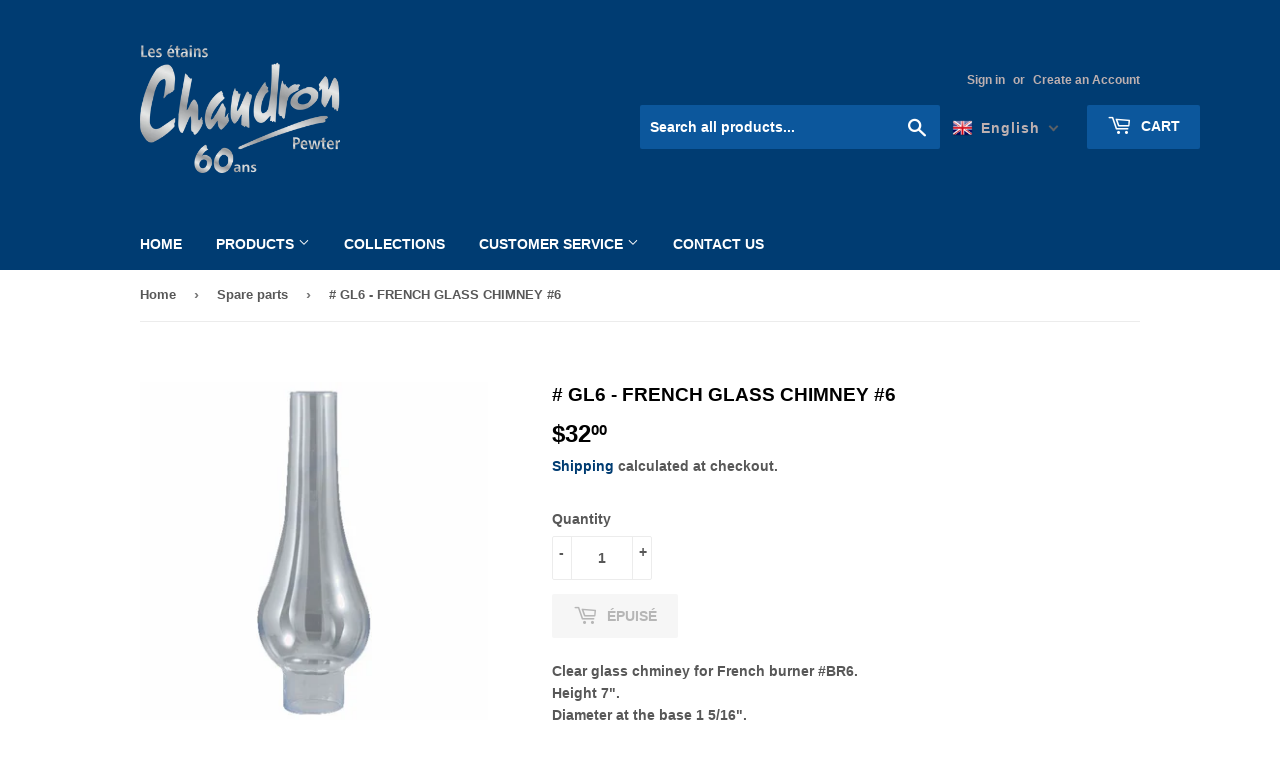

--- FILE ---
content_type: text/javascript; charset=utf-8
request_url: https://chaudron.ca/products/gl6-verre-de-lampe-francais-6.js
body_size: 438
content:
{"id":6655427772582,"title":"#GL6 - VERRE DE LAMPE FRANÇAIS #6","handle":"gl6-verre-de-lampe-francais-6","description":"\u003cp\u003e\u003cspan\u003eVerre de lampe clair pour brûleur français #BR6.\u003c\/span\u003e\u003cbr\u003e\u003cspan\u003e\u003c\/span\u003e\u003c\/p\u003e\n\u003cp\u003e\u003cspan\u003eHauteur 7\"\u003c\/span\u003e\u003cbr\u003e\u003cspan\u003eDiamètre à la base 1 5\/16\"\u003c\/span\u003e\u003c\/p\u003e","published_at":"2023-10-11T10:37:20-04:00","created_at":"2021-04-02T19:56:32-04:00","vendor":"Chaudron","type":"verre de lampe","tags":[],"price":3200,"price_min":3200,"price_max":3200,"available":false,"price_varies":false,"compare_at_price":3200,"compare_at_price_min":3200,"compare_at_price_max":3200,"compare_at_price_varies":false,"variants":[{"id":39658711318694,"title":"Default Title","option1":"Default Title","option2":null,"option3":null,"sku":"GL6","requires_shipping":true,"taxable":true,"featured_image":null,"available":false,"name":"#GL6 - VERRE DE LAMPE FRANÇAIS #6","public_title":null,"options":["Default Title"],"price":3200,"weight":64,"compare_at_price":3200,"inventory_management":"shopify","barcode":"","requires_selling_plan":false,"selling_plan_allocations":[]}],"images":["\/\/cdn.shopify.com\/s\/files\/1\/0552\/6398\/5830\/products\/GL6.jpg?v=1617407808","\/\/cdn.shopify.com\/s\/files\/1\/0552\/6398\/5830\/files\/disponible.jpg?v=1764254811"],"featured_image":"\/\/cdn.shopify.com\/s\/files\/1\/0552\/6398\/5830\/products\/GL6.jpg?v=1617407808","options":[{"name":"Title","position":1,"values":["Default Title"]}],"url":"\/products\/gl6-verre-de-lampe-francais-6","media":[{"alt":null,"id":20802352185510,"position":1,"preview_image":{"aspect_ratio":0.997,"height":602,"width":600,"src":"https:\/\/cdn.shopify.com\/s\/files\/1\/0552\/6398\/5830\/products\/GL6.jpg?v=1617407808"},"aspect_ratio":0.997,"height":602,"media_type":"image","src":"https:\/\/cdn.shopify.com\/s\/files\/1\/0552\/6398\/5830\/products\/GL6.jpg?v=1617407808","width":600},{"alt":null,"id":66219121836198,"position":2,"preview_image":{"aspect_ratio":1.0,"height":900,"width":900,"src":"https:\/\/cdn.shopify.com\/s\/files\/1\/0552\/6398\/5830\/files\/disponible.jpg?v=1764254811"},"aspect_ratio":1.0,"height":900,"media_type":"image","src":"https:\/\/cdn.shopify.com\/s\/files\/1\/0552\/6398\/5830\/files\/disponible.jpg?v=1764254811","width":900}],"requires_selling_plan":false,"selling_plan_groups":[]}